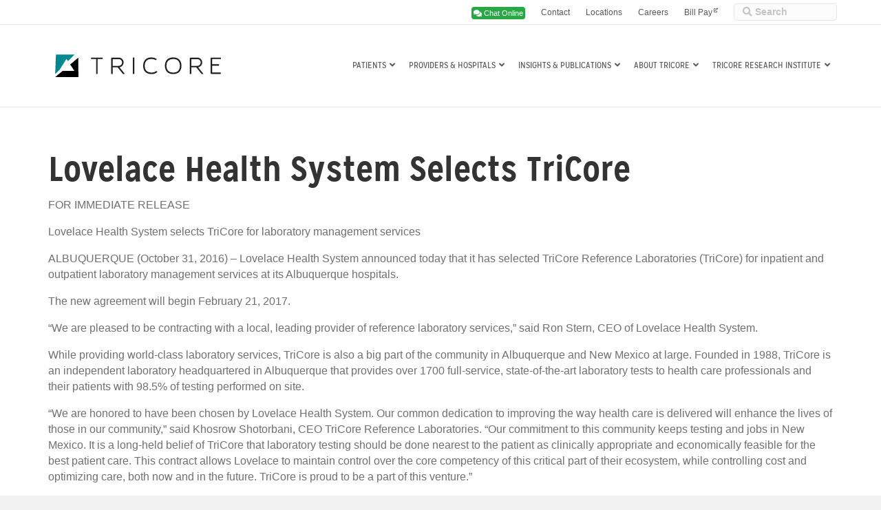

--- FILE ---
content_type: text/css; charset=UTF-8
request_url: https://www.tricore.org/content/themes/bb-theme-child/assets/css/mission-gothic.css?ver=6.9
body_size: -119
content:
@font-face {
    font-family: 'Mission Gothic Regular';
    src: url('/content/themes/bb-theme-child/assets/fonts/mission-gothic/MissionGothic-Regular.eot'); /* IE9 Compat Modes */
    src: url('/content/themes/bb-theme-child/assets/fonts/mission-gothic/MissionGothic-Regular.eot?#iefix') format('embedded-opentype'), /* IE6-IE8 */
    url('/content/themes/bb-theme-child/assets/fonts/mission-gothic/MissionGothic-Regular.woff') format('woff'), /* Modern Browsers */
    url('/content/themes/bb-theme-child/assets/fonts/mission-gothic/MissionGothic-Regular.ttf') format('truetype'), /* Safari, Android, iOS */
    url('/content/themes/bb-theme-child/assets/fonts/mission-gothic/MissionGothic-Regular.svg#MissionGothic-Regular') format('svg'); /* Legacy iOS */
    font-style: normal;
    font-weight: normal;
    text-rendering: optimizeLegibility;
}

@font-face {
    font-family: 'Mission Gothic Bold';
    src: url('/content/themes/bb-theme-child/assets/fonts/mission-gothic/MissionGothic-Bold.eot'); /* IE9 Compat Modes */
    src: url('/content/themes/bb-theme-child/assets/fonts/mission-gothic/MissionGothic-Bold.eot?#iefix') format('embedded-opentype'), /* IE6-IE8 */
    url('/content/themes/bb-theme-child/assets/fonts/mission-gothic/MissionGothic-Bold.woff') format('woff'), /* Modern Browsers */
    url('/content/themes/bb-theme-child/assets/fonts/mission-gothic/MissionGothic-Bold.ttf') format('truetype'), /* Safari, Android, iOS */
    url('/content/themes/bb-theme-child/assets/fonts/mission-gothic/MissionGothic-Bold.svg#MissionGothic-Bold') format('svg'); /* Legacy iOS */
    font-style: normal;
    font-weight: bold;
    text-rendering: optimizeLegibility;
}

--- FILE ---
content_type: image/svg+xml
request_url: https://www.tricore.org/content/uploads/2021/09/tricore-logo-footer.svg
body_size: 499
content:
<svg id="Layer_1" data-name="Layer 1" xmlns="http://www.w3.org/2000/svg" viewBox="0 0 432 93">
  <g>
    <g>
      <polygon points="134.97 27.71 134.97 31.16 123.2 31.16 123.2 65.08 119.7 65.08 119.7 31.16 107.93 31.16 107.93 27.71 134.97 27.71" style="fill: #fff"/>
      <path d="M157.73,46.52H171.8a7.6,7.6,0,0,0,2.94-.59,7.84,7.84,0,0,0,2.45-1.65,8,8,0,0,0,1.64-2.42,7.38,7.38,0,0,0,.6-3,7.58,7.58,0,0,0-2.24-5.41,8.07,8.07,0,0,0-2.45-1.63,7.6,7.6,0,0,0-2.94-.59H157.73Zm23.6,18.57L169.2,50H157.73V65.09h-3.5V29.51A1.81,1.81,0,0,1,156,27.76h16.07a10.73,10.73,0,0,1,4.21.95,11.91,11.91,0,0,1,3.47,2.4,11.1,11.1,0,0,1,2.47,11.72,11.43,11.43,0,0,1-5,5.77,10.51,10.51,0,0,1-3.69,1.27l12.28,15.22Z" style="fill: #fff"/>
      <rect x="204.13" y="27.71" width="3.49" height="37.37" style="fill: #fff"/>
      <path d="M260.66,60.54q-5.1,4.85-13.82,4.84a23.17,23.17,0,0,1-8-1.29,15.8,15.8,0,0,1-9.71-9.71,23.17,23.17,0,0,1-1.29-8,23.17,23.17,0,0,1,1.29-8,15.78,15.78,0,0,1,9.71-9.73,23.18,23.18,0,0,1,8-1.3q7.49,0,12.32,3.65l-2.1,2.79q-3.93-2.94-10.22-2.94-7.59,0-11.55,4t-4,11.53q0,7.57,4,11.57t11.55,4a19.81,19.81,0,0,0,6.48-1,12.79,12.79,0,0,0,4.89-3Z" style="fill: #fff"/>
      <path d="M296.88,30.86q-7.58,0-11.55,4t-4,11.53q0,7.57,4,11.57t11.55,4q7.59,0,11.55-4t4-11.57q0-7.55-4-11.53t-11.55-4m0,34.52a23.17,23.17,0,0,1-8-1.29,15.64,15.64,0,0,1-9.74-9.74,22.72,22.72,0,0,1-1.3-8,23.18,23.18,0,0,1,1.3-8,16.25,16.25,0,0,1,3.74-6,16.46,16.46,0,0,1,6-3.74,25.31,25.31,0,0,1,16,0,15.64,15.64,0,0,1,9.74,9.74,23.18,23.18,0,0,1,1.3,8,22.72,22.72,0,0,1-1.3,8,15.74,15.74,0,0,1-9.7,9.71,23.17,23.17,0,0,1-8,1.29" style="fill: #fff"/>
      <path d="M338.54,46.52h14.07a7.65,7.65,0,0,0,2.95-.59,7.82,7.82,0,0,0,4.09-4.07,7.38,7.38,0,0,0,.6-3A7.56,7.56,0,0,0,358,33.48a8,8,0,0,0-2.44-1.63,7.65,7.65,0,0,0-2.95-.59H338.54Zm23.6,18.57L350,50H338.54V65.09h-3.49V29.51a1.79,1.79,0,0,1,1.75-1.75h16.06a10.78,10.78,0,0,1,4.22.95,11.91,11.91,0,0,1,3.47,2.4,11,11,0,0,1,2.34,3.52,11.12,11.12,0,0,1,.13,8.2,11.43,11.43,0,0,1-5,5.77,10.51,10.51,0,0,1-3.69,1.27L366.6,65.09Z" style="fill: #fff"/>
      <path d="M386.44,31.16V42.83h16.37l-1.05,3.49H386.44V61.59H406.5v3.49H384.7a1.77,1.77,0,0,1-1.7-1.74V29.41a1.57,1.57,0,0,1,.52-1.2,1.77,1.77,0,0,1,1.23-.5h21.8v3.45Z" style="fill: #fff"/>
    </g>
    <g>
      <polygon points="51.52 30.76 54.98 35.94 70.24 20.67 27.29 20.67 25.57 65.38 36.36 54.59 51.52 30.76" style="fill: #fff"/>
      <polygon points="78.86 27.76 60.03 43.49 69.21 57.2 69.15 57.2 69.65 57.97 42.7 57.97 25.5 72.33 78.94 72.33 78.86 27.76" style="fill: #fff"/>
    </g>
  </g>
</svg>


--- FILE ---
content_type: text/javascript
request_url: https://d.la3-c1-ia4.salesforceliveagent.com/chat/rest/System/MultiNoun.jsonp?nouns=VisitorId,Settings&VisitorId.prefix=Visitor&Settings.prefix=Visitor&Settings.buttonIds=[5734y0000008PTF]&Settings.updateBreadcrumb=1&Settings.urlPrefix=undefined&callback=liveagent._.handlePing&deployment_id=572330000004CuZ&org_id=00D40000000N3ML&version=55
body_size: 350
content:
/**/liveagent._.handlePing({"messages":[{"type":"VisitorId", "message":{"sessionId":"8f36fa04-bffb-4d7d-902b-7f05fa615659"}},{"type":"SwitchServer", "message":{"newUrl":"https://d.la13-core2.sfdc-lywfpd.salesforceliveagent.com/chat"}}]});

--- FILE ---
content_type: text/javascript
request_url: https://d.la13-core2.sfdc-lywfpd.salesforceliveagent.com/chat/rest/Visitor/Settings.jsonp?sid=8f36fa04-bffb-4d7d-902b-7f05fa615659&Settings.prefix=Visitor&Settings.buttonIds=[5734y0000008PTF]&Settings.updateBreadcrumb=1&Settings.urlPrefix=undefined&callback=liveagent._.handlePing&deployment_id=572330000004CuZ&org_id=00D40000000N3ML&version=55
body_size: 181
content:
/**/liveagent._.handlePing({"messages":[{"type":"Settings", "message":{"prefixKey":"ea803848ba2fb4472d10f0785cf7ffdc967d1ae0","contentServerUrl":"https://la13-core2.sfdc-lywfpd.salesforceliveagent.com/content","pingRate":50000.0,"buttons":[{"language":"en_US","prechatUrl":"https://tricore.my.salesforce-sites.com/apex/TriCoreSitePrechatWindow","type":"Standard","id":"5734y0000008PTF","isAvailable":true}]}}]});

--- FILE ---
content_type: image/svg+xml
request_url: https://www.tricore.org/content/uploads/2021/08/tricore-logo.svg
body_size: 528
content:
<svg id="Layer_1" data-name="Layer 1" xmlns="http://www.w3.org/2000/svg" viewBox="0 0 432 93">
  <g>
    <g>
      <polygon points="134.97 27.71 134.97 31.16 123.2 31.16 123.2 65.08 119.7 65.08 119.7 31.16 107.93 31.16 107.93 27.71 134.97 27.71" style="fill: #231f20"/>
      <path d="M157.73,46.52H171.8a7.53,7.53,0,0,0,2.94-.59,7.78,7.78,0,0,0,2.45-1.65,8,8,0,0,0,1.64-2.42,7.3,7.3,0,0,0,.6-3,7.56,7.56,0,0,0-2.24-5.41,8.07,8.07,0,0,0-2.45-1.63,7.53,7.53,0,0,0-2.94-.59H157.73Zm23.6,18.57L169.2,50H157.73V65.09h-3.5V29.51A1.81,1.81,0,0,1,156,27.76h16.07a10.71,10.71,0,0,1,4.21.95,11.84,11.84,0,0,1,3.47,2.4,11.1,11.1,0,0,1,2.47,11.72,11.45,11.45,0,0,1-5,5.77,10.64,10.64,0,0,1-3.69,1.27l12.28,15.22Z" style="fill: #231f20"/>
      <rect x="204.13" y="27.71" width="3.49" height="37.37" style="fill: #231f20"/>
      <path d="M260.66,60.54q-5.1,4.85-13.82,4.84a23.13,23.13,0,0,1-8-1.29,15.8,15.8,0,0,1-9.71-9.71,23.11,23.11,0,0,1-1.29-8,23.21,23.21,0,0,1,1.29-8,15.77,15.77,0,0,1,9.71-9.73,23.12,23.12,0,0,1,8-1.3q7.49,0,12.32,3.65l-2.1,2.79q-3.93-2.94-10.22-2.94-7.59,0-11.55,4t-4,11.53q0,7.57,4,11.57t11.55,4a19.67,19.67,0,0,0,6.48-1A12.81,12.81,0,0,0,258.21,58Z" style="fill: #231f20"/>
      <path d="M296.88,30.86q-7.58,0-11.55,4t-4,11.53q0,7.57,4,11.57t11.55,4q7.59,0,11.55-4t4-11.57q0-7.55-4-11.53t-11.55-4m0,34.52a23.21,23.21,0,0,1-8-1.29,16.35,16.35,0,0,1-6-3.74,16.17,16.17,0,0,1-3.74-6,22.87,22.87,0,0,1-1.3-8,23,23,0,0,1,1.3-8,16.17,16.17,0,0,1,3.74-6,16.48,16.48,0,0,1,6-3.74,25.33,25.33,0,0,1,16,0,16.39,16.39,0,0,1,6,3.74,16.17,16.17,0,0,1,3.74,6,23,23,0,0,1,1.3,8,22.87,22.87,0,0,1-1.3,8,15.75,15.75,0,0,1-9.7,9.71,23.21,23.21,0,0,1-8,1.29" style="fill: #231f20"/>
      <path d="M338.54,46.52h14.07a7.58,7.58,0,0,0,2.95-.59A7.73,7.73,0,0,0,358,44.28a7.88,7.88,0,0,0,1.65-2.42,7.3,7.3,0,0,0,.6-3A7.52,7.52,0,0,0,358,33.48a8,8,0,0,0-2.44-1.63,7.58,7.58,0,0,0-2.95-.59H338.54Zm23.6,18.57L350,50H338.54V65.09h-3.49V29.51a1.66,1.66,0,0,1,.52-1.22,1.69,1.69,0,0,1,1.23-.53h16.06a10.75,10.75,0,0,1,4.22.95,11.84,11.84,0,0,1,3.47,2.4,10.89,10.89,0,0,1,2.34,3.52,11.12,11.12,0,0,1,.13,8.2,11.45,11.45,0,0,1-5,5.77,10.64,10.64,0,0,1-3.69,1.27l12.27,15.22Z" style="fill: #231f20"/>
      <path d="M386.44,31.16V42.83h16.37l-1.05,3.49H386.44V61.59H406.5v3.49H384.7A1.78,1.78,0,0,1,383,63.34V29.41a1.6,1.6,0,0,1,.52-1.2,1.74,1.74,0,0,1,1.23-.5h21.8v3.45Z" style="fill: #231f20"/>
    </g>
    <g>
      <polygon points="51.52 30.76 54.98 35.94 70.24 20.67 27.29 20.67 25.57 65.38 36.36 54.59 51.52 30.76" style="fill: #008890"/>
      <polygon points="78.86 27.76 60.03 43.49 69.21 57.2 69.15 57.2 69.65 57.97 42.7 57.97 25.5 72.33 78.94 72.33 78.86 27.76"/>
    </g>
  </g>
</svg>
